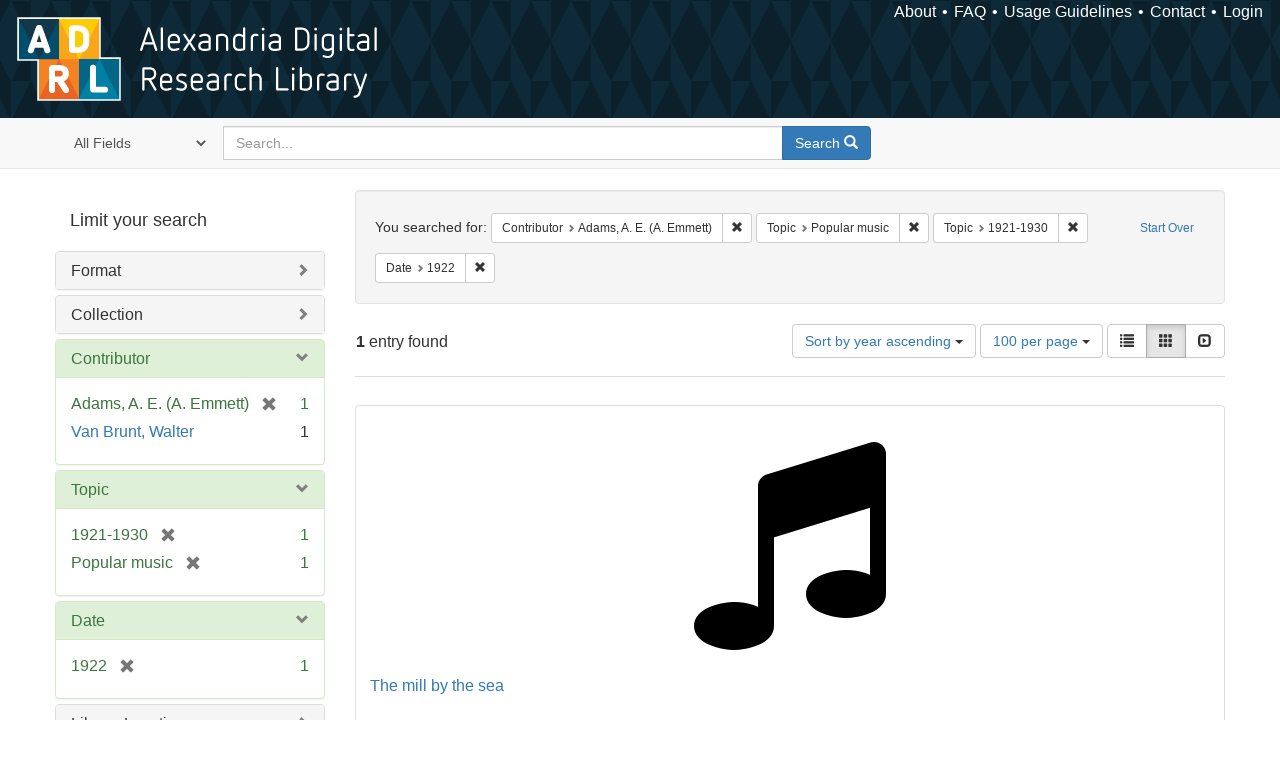

--- FILE ---
content_type: text/html; charset=utf-8
request_url: https://alexandria.ucsb.edu/catalog?f%5Ball_contributors_label_sim%5D%5B%5D=Adams%2C+A.+E.+%28A.+Emmett%29&f%5Blc_subject_label_sim%5D%5B%5D=Popular+music&f%5Blc_subject_label_sim%5D%5B%5D=1921-1930&f%5Byear_iim%5D%5B%5D=1922&per_page=100&sort=date_si+asc%2C+creator_label_si+asc&view=gallery
body_size: 25664
content:

<!DOCTYPE html>
<html lang="en" class="no-js">
  <head>
    <meta charset="utf-8">
    <meta http-equiv="Content-Type" content="text/html; charset=utf-8">

    <!-- Mobile viewport optimization h5bp.com/ad -->
    <meta name="HandheldFriendly" content="True">
    <meta name="viewport" content="width=device-width,initial-scale=1.0">

    <!-- Internet Explorer use the highest version available -->
    <meta http-equiv="X-UA-Compatible" content="IE=edge">

    <!-- Mobile IE allows us to activate ClearType technology for smoothing fonts for easy reading -->
    <!--[if IEMobile]>
      <meta http-equiv="cleartype" content="on">
    <![endif]-->

    <title>Results for “Contributor: Adams, A. E. (A. Emmett) / Topic: Popular music and 1921-1930 / Date: 1922” | Alexandria Digital Research Library</title>
    <link href="https://alexandria.ucsb.edu/catalog/opensearch.xml" title="Alexandria Digital Research Library" type="application/opensearchdescription+xml" rel="search" />
    <link rel="shortcut icon" type="image/x-icon" href="/assets/favicon-b4185c7dd08c0b4f2142c58bbcca322b3a01f50adc3413438b98be2b664bb4b6.ico" />
    <link rel="stylesheet" media="all" href="/assets/application-e8e924286cbd68948e4d4849af42ae00310008c3bd04b8b79321e5384c8caf6e.css" />
    <script src="/assets/application-93fcbd9807893525bd7266fe62b5f4950961adbb99b0b1866cb1a33e4c1b48be.js"></script>
    <meta name="csrf-param" content="authenticity_token" />
<meta name="csrf-token" content="FD9vmcjM4Oet/4J2n3WgZblCJ9BANtE+34cmEBZtzJza8+Ly0wq/vkYHuAP22vs6/lg1MquiVeP8qrhDRBC7Mw==" />
      <meta name="totalResults" content="1" />
<meta name="startIndex" content="0" />
<meta name="itemsPerPage" content="100" />

  <link rel="alternate" type="application/rss+xml" title="RSS for results" href="/catalog.rss?f%5Ball_contributors_label_sim%5D%5B%5D=Adams%2C+A.+E.+%28A.+Emmett%29&amp;f%5Blc_subject_label_sim%5D%5B%5D=Popular+music&amp;f%5Blc_subject_label_sim%5D%5B%5D=1921-1930&amp;f%5Byear_iim%5D%5B%5D=1922&amp;per_page=100&amp;sort=date_si+asc%2C+creator_label_si+asc&amp;view=gallery" />
  <link rel="alternate" type="application/atom+xml" title="Atom for results" href="/catalog.atom?f%5Ball_contributors_label_sim%5D%5B%5D=Adams%2C+A.+E.+%28A.+Emmett%29&amp;f%5Blc_subject_label_sim%5D%5B%5D=Popular+music&amp;f%5Blc_subject_label_sim%5D%5B%5D=1921-1930&amp;f%5Byear_iim%5D%5B%5D=1922&amp;per_page=100&amp;sort=date_si+asc%2C+creator_label_si+asc&amp;view=gallery" />
  <link rel="alternate" type="application/json" title="JSON" href="/catalog.json?f%5Ball_contributors_label_sim%5D%5B%5D=Adams%2C+A.+E.+%28A.+Emmett%29&amp;f%5Blc_subject_label_sim%5D%5B%5D=Popular+music&amp;f%5Blc_subject_label_sim%5D%5B%5D=1921-1930&amp;f%5Byear_iim%5D%5B%5D=1922&amp;per_page=100&amp;sort=date_si+asc%2C+creator_label_si+asc&amp;view=gallery" />


    <!-- Le HTML5 shim, for IE6-8 support of HTML5 elements -->
    <!--[if lt IE 9]>
      <script src="//html5shim.googlecode.com/svn/trunk/html5.js"></script>
    <![endif]-->
  </head>
<!-- Global site tag (gtag.js) - Google Analytics -->
<script async src="https://www.googletagmanager.com/gtag/js?id=G-RDKLZ6Y0NV"></script>
<script>
  window.dataLayer = window.dataLayer || [];
  function gtag(){dataLayer.push(arguments);}
  gtag('js', new Date());

  gtag('config', 'G-RDKLZ6Y0NV');
</script>
<body class="blacklight-catalog blacklight-catalog-index">
  <nav class="navbar">
  <a class="navbar-logo" href="/" title="Main page">
    <img alt="ADRL logo" src="/assets/ADRL_small-cd5deedca6b312cddf5ef68bb7df8ad686f4f175495d6d33311e8ec128d1b946.png" />
    <span>Alexandria Digital Research Library</span></a>
  <nav class="menu">
<ul>
  <li><a href="/welcome/about">About</a></li>
  <li><a href="/welcome/using">FAQ</a></li>
  <li><a href="/welcome/collection-usage-guidelines">Usage Guidelines</a></li>
  <li><a href="/contact_us">Contact</a></li>


  
  
  

  <li class="login-link">
      <a href="/sign_in">Login</a>
  </li>
</ul>
</nav>

</nav>

<div id="search-navbar" class="navbar navbar-default navbar-static-top" role="navigation">
  <div class="container">
    <form class="search-query-form clearfix navbar-form" role="search" aria-label="Search" action="https://alexandria.ucsb.edu/catalog" accept-charset="UTF-8" method="get"><input name="utf8" type="hidden" value="&#x2713;" />
  <input type="hidden" name="f[all_contributors_label_sim][]" value="Adams, A. E. (A. Emmett)" />
<input type="hidden" name="f[lc_subject_label_sim][]" value="Popular music" />
<input type="hidden" name="f[lc_subject_label_sim][]" value="1921-1930" />
<input type="hidden" name="f[year_iim][]" value="1922" />
<input type="hidden" name="per_page" value="100" />
<input type="hidden" name="sort" value="date_si asc, creator_label_si asc" />
<input type="hidden" name="view" value="gallery" />
  <div class="input-group">
      <span class="input-group-addon for-search-field">
        <label for="search_field" class="sr-only">Search in</label>
        <select name="search_field" id="search_field" title="Targeted search options" class="search_field"><option value="all_fields">All Fields</option>
<option value="title">Title</option>
<option value="subject">Subject</option>
<option value="accession_number">Accession Number</option></select>
      </span>

    <label for="q" class="sr-only">search for</label>
    <input type="text" name="q" id="q" placeholder="Search..." class="search_q q form-control" data-autocomplete-enabled="false" data-autocomplete-path="/suggest" />

    <span class="input-group-btn">
      <button type="submit" class="btn btn-primary search-btn" id="search">
        <span class="submit-search-text">Search</span>
        <span class="glyphicon glyphicon-search"></span>
      </button>
    </span>
  </div>
</form>
  </div>
</div>


  <div id="ajax-modal" class="modal fade" tabindex="-1" role="dialog" aria-labelledby="modal menu" aria-hidden="true">
  <div class="modal-dialog">
    <div class="modal-content">
    </div>
  </div>
</div>


  <div id="main-container" class="container">
    <h1 class="sr-only application-heading">Alexandria Digital Research Library</h1>

    <div class="row">
  <div class="col-md-12">
    <div id="main-flashes">
      <div class="flash_messages">
</div>

    </div>
  </div>
</div>


    <div class="row">
      
  <div class="row">

    <div class="col-md-3 sidebar">
        <div id="facets" class="facets sidenav">

  <div class="top-panel-heading panel-heading">
    <button type="button" class="facets-toggle" data-toggle="collapse" data-target="#facet-panel-collapse">
      <span class="sr-only">Toggle facets</span>
      <span class="icon-bar"></span>
      <span class="icon-bar"></span>
      <span class="icon-bar"></span>
    </button>

    <h2 class='facets-heading'>
      Limit your search
    </h2>
  </div>

  <div id="facet-panel-collapse" class="collapse panel-group">
    <div class="panel panel-default facet_limit blacklight-work_type_label_sim ">
  <div class="collapsed collapse-toggle panel-heading" aria-expanded="false" data-toggle="collapse" data-target="#facet-work_type_label_sim">
    <h3 class="panel-title facet-field-heading">
      <a data-turbolinks="false" data-no-turbolink="true" href="#">Format</a>
    </h3>
  </div>
  <div id="facet-work_type_label_sim" class="panel-collapse facet-content collapse">
    <div class="panel-body">
      <ul class="facet-values list-unstyled">
  <li><span class="facet-label"><a class="facet_select" href="/catalog?f%5Ball_contributors_label_sim%5D%5B%5D=Adams%2C+A.+E.+%28A.+Emmett%29&amp;f%5Blc_subject_label_sim%5D%5B%5D=Popular+music&amp;f%5Blc_subject_label_sim%5D%5B%5D=1921-1930&amp;f%5Bwork_type_label_sim%5D%5B%5D=Audio+musical&amp;f%5Byear_iim%5D%5B%5D=1922&amp;per_page=100&amp;sort=date_si+asc%2C+creator_label_si+asc&amp;view=gallery">Audio musical</a></span><span class="facet-count">1</span></li>

</ul>

    </div>
  </div>
</div>

<div class="panel panel-default facet_limit blacklight-collection_label_ssim ">
  <div class="collapsed collapse-toggle panel-heading" aria-expanded="false" data-toggle="collapse" data-target="#facet-collection_label_ssim">
    <h3 class="panel-title facet-field-heading">
      <a data-turbolinks="false" data-no-turbolink="true" href="#">Collection</a>
    </h3>
  </div>
  <div id="facet-collection_label_ssim" class="panel-collapse facet-content collapse">
    <div class="panel-body">
      <ul class="facet-values list-unstyled">
  <li><span class="facet-label"><a class="facet_select" href="/catalog?f%5Ball_contributors_label_sim%5D%5B%5D=Adams%2C+A.+E.+%28A.+Emmett%29&amp;f%5Bcollection_label_ssim%5D%5B%5D=Cylinder+Audio+Archive&amp;f%5Blc_subject_label_sim%5D%5B%5D=Popular+music&amp;f%5Blc_subject_label_sim%5D%5B%5D=1921-1930&amp;f%5Byear_iim%5D%5B%5D=1922&amp;per_page=100&amp;sort=date_si+asc%2C+creator_label_si+asc&amp;view=gallery">Cylinder Audio Archive</a></span><span class="facet-count">1</span></li>

</ul>

    </div>
  </div>
</div>

<div class="panel panel-default facet_limit blacklight-all_contributors_label_sim facet_limit-active">
  <div class=" collapse-toggle panel-heading" aria-expanded="false" data-toggle="collapse" data-target="#facet-all_contributors_label_sim">
    <h3 class="panel-title facet-field-heading">
      <a data-turbolinks="false" data-no-turbolink="true" href="#">Contributor</a>
    </h3>
  </div>
  <div id="facet-all_contributors_label_sim" class="panel-collapse facet-content in">
    <div class="panel-body">
      <ul class="facet-values list-unstyled">
  <li><span class="facet-label"><span class="selected">Adams, A. E. (A. Emmett)</span><a class="remove" href="/catalog?f%5Blc_subject_label_sim%5D%5B%5D=Popular+music&amp;f%5Blc_subject_label_sim%5D%5B%5D=1921-1930&amp;f%5Byear_iim%5D%5B%5D=1922&amp;per_page=100&amp;sort=date_si+asc%2C+creator_label_si+asc&amp;view=gallery"><span class="glyphicon glyphicon-remove"></span><span class="sr-only">[remove]</span></a></span><span class="selected facet-count">1</span></li><li><span class="facet-label"><a class="facet_select" href="/catalog?f%5Ball_contributors_label_sim%5D%5B%5D=Adams%2C+A.+E.+%28A.+Emmett%29&amp;f%5Ball_contributors_label_sim%5D%5B%5D=Van+Brunt%2C+Walter&amp;f%5Blc_subject_label_sim%5D%5B%5D=Popular+music&amp;f%5Blc_subject_label_sim%5D%5B%5D=1921-1930&amp;f%5Byear_iim%5D%5B%5D=1922&amp;per_page=100&amp;sort=date_si+asc%2C+creator_label_si+asc&amp;view=gallery">Van Brunt, Walter</a></span><span class="facet-count">1</span></li>

</ul>

    </div>
  </div>
</div>

<div class="panel panel-default facet_limit blacklight-lc_subject_label_sim facet_limit-active">
  <div class=" collapse-toggle panel-heading" aria-expanded="false" data-toggle="collapse" data-target="#facet-lc_subject_label_sim">
    <h3 class="panel-title facet-field-heading">
      <a data-turbolinks="false" data-no-turbolink="true" href="#">Topic</a>
    </h3>
  </div>
  <div id="facet-lc_subject_label_sim" class="panel-collapse facet-content in">
    <div class="panel-body">
      <ul class="facet-values list-unstyled">
  <li><span class="facet-label"><span class="selected">1921-1930</span><a class="remove" href="/catalog?f%5Ball_contributors_label_sim%5D%5B%5D=Adams%2C+A.+E.+%28A.+Emmett%29&amp;f%5Blc_subject_label_sim%5D%5B%5D=Popular+music&amp;f%5Byear_iim%5D%5B%5D=1922&amp;per_page=100&amp;sort=date_si+asc%2C+creator_label_si+asc&amp;view=gallery"><span class="glyphicon glyphicon-remove"></span><span class="sr-only">[remove]</span></a></span><span class="selected facet-count">1</span></li><li><span class="facet-label"><span class="selected">Popular music</span><a class="remove" href="/catalog?f%5Ball_contributors_label_sim%5D%5B%5D=Adams%2C+A.+E.+%28A.+Emmett%29&amp;f%5Blc_subject_label_sim%5D%5B%5D=1921-1930&amp;f%5Byear_iim%5D%5B%5D=1922&amp;per_page=100&amp;sort=date_si+asc%2C+creator_label_si+asc&amp;view=gallery"><span class="glyphicon glyphicon-remove"></span><span class="sr-only">[remove]</span></a></span><span class="selected facet-count">1</span></li>

</ul>

    </div>
  </div>
</div>

<div class="panel panel-default facet_limit blacklight-year_iim facet_limit-active">
  <div class=" collapse-toggle panel-heading" aria-expanded="false" data-toggle="collapse" data-target="#facet-year_iim">
    <h3 class="panel-title facet-field-heading">
      <a data-turbolinks="false" data-no-turbolink="true" href="#">Date</a>
    </h3>
  </div>
  <div id="facet-year_iim" class="panel-collapse facet-content in">
    <div class="panel-body">
      <ul class="facet-values list-unstyled">
  <li><span class="facet-label"><span class="selected">1922</span><a class="remove" href="/catalog?f%5Ball_contributors_label_sim%5D%5B%5D=Adams%2C+A.+E.+%28A.+Emmett%29&amp;f%5Blc_subject_label_sim%5D%5B%5D=Popular+music&amp;f%5Blc_subject_label_sim%5D%5B%5D=1921-1930&amp;per_page=100&amp;sort=date_si+asc%2C+creator_label_si+asc&amp;view=gallery"><span class="glyphicon glyphicon-remove"></span><span class="sr-only">[remove]</span></a></span><span class="selected facet-count">1</span></li>

</ul>

    </div>
  </div>
</div>

<div class="panel panel-default facet_limit blacklight-sub_location_sim ">
  <div class="collapsed collapse-toggle panel-heading" aria-expanded="false" data-toggle="collapse" data-target="#facet-sub_location_sim">
    <h3 class="panel-title facet-field-heading">
      <a data-turbolinks="false" data-no-turbolink="true" href="#">Library Location</a>
    </h3>
  </div>
  <div id="facet-sub_location_sim" class="panel-collapse facet-content collapse">
    <div class="panel-body">
      <ul class="facet-values list-unstyled">
  <li><span class="facet-label"><a class="facet_select" href="/catalog?f%5Ball_contributors_label_sim%5D%5B%5D=Adams%2C+A.+E.+%28A.+Emmett%29&amp;f%5Blc_subject_label_sim%5D%5B%5D=Popular+music&amp;f%5Blc_subject_label_sim%5D%5B%5D=1921-1930&amp;f%5Bsub_location_sim%5D%5B%5D=Department+of+Special+Research+Collections&amp;f%5Byear_iim%5D%5B%5D=1922&amp;per_page=100&amp;sort=date_si+asc%2C+creator_label_si+asc&amp;view=gallery">Department of Special Research Collections</a></span><span class="facet-count">1</span></li>

</ul>

    </div>
  </div>
</div>

  </div>
</div>


    </div>

      <div class="col-md-9 ">
      

<div id="content">
  <h2 class="sr-only top-content-title">Search Constraints</h2>






      <div id="appliedParams" class="clearfix constraints-container">
        <div class="pull-right">
          <a class="catalog_startOverLink btn btn-sm btn-text" id="startOverLink" href="/catalog?view=gallery">Start Over</a>
        </div>
        <span class="constraints-label">You searched for:</span>
        
<span class="btn-group appliedFilter constraint filter filter-all_contributors_label_sim">
  <span class="constraint-value btn btn-sm btn-default btn-disabled">
      <span class="filterName">Contributor</span>
      <span class="filterValue" title="Adams, A. E. (A. Emmett)">Adams, A. E. (A. Emmett)</span>
  </span>

    <a class="btn btn-default btn-sm remove dropdown-toggle" href="/catalog?f%5Blc_subject_label_sim%5D%5B%5D=Popular+music&amp;f%5Blc_subject_label_sim%5D%5B%5D=1921-1930&amp;f%5Byear_iim%5D%5B%5D=1922&amp;per_page=100&amp;sort=date_si+asc%2C+creator_label_si+asc&amp;view=gallery"><span class="glyphicon glyphicon-remove"></span><span class="sr-only">Remove constraint Contributor: Adams, A. E. (A. Emmett)</span></a>
</span>


<span class="btn-group appliedFilter constraint filter filter-lc_subject_label_sim">
  <span class="constraint-value btn btn-sm btn-default btn-disabled">
      <span class="filterName">Topic</span>
      <span class="filterValue" title="Popular music">Popular music</span>
  </span>

    <a class="btn btn-default btn-sm remove dropdown-toggle" href="/catalog?f%5Ball_contributors_label_sim%5D%5B%5D=Adams%2C+A.+E.+%28A.+Emmett%29&amp;f%5Blc_subject_label_sim%5D%5B%5D=1921-1930&amp;f%5Byear_iim%5D%5B%5D=1922&amp;per_page=100&amp;sort=date_si+asc%2C+creator_label_si+asc&amp;view=gallery"><span class="glyphicon glyphicon-remove"></span><span class="sr-only">Remove constraint Topic: Popular music</span></a>
</span>


<span class="btn-group appliedFilter constraint filter filter-lc_subject_label_sim">
  <span class="constraint-value btn btn-sm btn-default btn-disabled">
      <span class="filterName">Topic</span>
      <span class="filterValue" title="1921-1930">1921-1930</span>
  </span>

    <a class="btn btn-default btn-sm remove dropdown-toggle" href="/catalog?f%5Ball_contributors_label_sim%5D%5B%5D=Adams%2C+A.+E.+%28A.+Emmett%29&amp;f%5Blc_subject_label_sim%5D%5B%5D=Popular+music&amp;f%5Byear_iim%5D%5B%5D=1922&amp;per_page=100&amp;sort=date_si+asc%2C+creator_label_si+asc&amp;view=gallery"><span class="glyphicon glyphicon-remove"></span><span class="sr-only">Remove constraint Topic: 1921-1930</span></a>
</span>


<span class="btn-group appliedFilter constraint filter filter-year_iim">
  <span class="constraint-value btn btn-sm btn-default btn-disabled">
      <span class="filterName">Date</span>
      <span class="filterValue" title="1922">1922</span>
  </span>

    <a class="btn btn-default btn-sm remove dropdown-toggle" href="/catalog?f%5Ball_contributors_label_sim%5D%5B%5D=Adams%2C+A.+E.+%28A.+Emmett%29&amp;f%5Blc_subject_label_sim%5D%5B%5D=Popular+music&amp;f%5Blc_subject_label_sim%5D%5B%5D=1921-1930&amp;per_page=100&amp;sort=date_si+asc%2C+creator_label_si+asc&amp;view=gallery"><span class="glyphicon glyphicon-remove"></span><span class="sr-only">Remove constraint Date: 1922</span></a>
</span>

      </div>


<div id="sortAndPerPage" class="clearfix" role="navigation" aria-label="Results navigation">
      <div class="page_links">
      <span class="page_entries">
        <strong>1</strong> entry found
      </span>
    </div> 

  <div class="search-widgets pull-right"><div id="sort-dropdown" class="btn-group">
  <button type="button" class="btn btn-default dropdown-toggle" data-toggle="dropdown" aria-expanded="false">
      Sort by year ascending <span class="caret"></span>
  </button>

  <ul class="dropdown-menu" role="menu">
        <li role="menuitem"><a href="/catalog?f%5Ball_contributors_label_sim%5D%5B%5D=Adams%2C+A.+E.+%28A.+Emmett%29&amp;f%5Blc_subject_label_sim%5D%5B%5D=Popular+music&amp;f%5Blc_subject_label_sim%5D%5B%5D=1921-1930&amp;f%5Byear_iim%5D%5B%5D=1922&amp;per_page=100&amp;sort=score+desc%2C+date_si+desc%2C+creator_label_si+asc&amp;view=gallery">relevance</a></li>
        <li role="menuitem"><a href="/catalog?f%5Ball_contributors_label_sim%5D%5B%5D=Adams%2C+A.+E.+%28A.+Emmett%29&amp;f%5Blc_subject_label_sim%5D%5B%5D=Popular+music&amp;f%5Blc_subject_label_sim%5D%5B%5D=1921-1930&amp;f%5Byear_iim%5D%5B%5D=1922&amp;per_page=100&amp;sort=date_si+asc%2C+creator_label_si+asc&amp;view=gallery">year ascending</a></li>
        <li role="menuitem"><a href="/catalog?f%5Ball_contributors_label_sim%5D%5B%5D=Adams%2C+A.+E.+%28A.+Emmett%29&amp;f%5Blc_subject_label_sim%5D%5B%5D=Popular+music&amp;f%5Blc_subject_label_sim%5D%5B%5D=1921-1930&amp;f%5Byear_iim%5D%5B%5D=1922&amp;per_page=100&amp;sort=date_si+desc%2C+creator_label_si+asc&amp;view=gallery">year descending</a></li>
        <li role="menuitem"><a href="/catalog?f%5Ball_contributors_label_sim%5D%5B%5D=Adams%2C+A.+E.+%28A.+Emmett%29&amp;f%5Blc_subject_label_sim%5D%5B%5D=Popular+music&amp;f%5Blc_subject_label_sim%5D%5B%5D=1921-1930&amp;f%5Byear_iim%5D%5B%5D=1922&amp;per_page=100&amp;sort=creator_label_si+asc%2C+date_si+asc&amp;view=gallery">creator ascending</a></li>
        <li role="menuitem"><a href="/catalog?f%5Ball_contributors_label_sim%5D%5B%5D=Adams%2C+A.+E.+%28A.+Emmett%29&amp;f%5Blc_subject_label_sim%5D%5B%5D=Popular+music&amp;f%5Blc_subject_label_sim%5D%5B%5D=1921-1930&amp;f%5Byear_iim%5D%5B%5D=1922&amp;per_page=100&amp;sort=creator_label_si+desc%2C+date_si+asc&amp;view=gallery">creator descending</a></li>
  </ul>
</div>


  <span class="sr-only">Number of results to display per page</span>
<div id="per_page-dropdown" class="btn-group">
  <button type="button" class="btn btn-default dropdown-toggle" data-toggle="dropdown" aria-expanded="false">
    100 per page <span class="caret"></span>
  </button>
  <ul class="dropdown-menu" role="menu">
      <li role="menuitem"><a href="/catalog?f%5Ball_contributors_label_sim%5D%5B%5D=Adams%2C+A.+E.+%28A.+Emmett%29&amp;f%5Blc_subject_label_sim%5D%5B%5D=Popular+music&amp;f%5Blc_subject_label_sim%5D%5B%5D=1921-1930&amp;f%5Byear_iim%5D%5B%5D=1922&amp;per_page=10&amp;sort=date_si+asc%2C+creator_label_si+asc&amp;view=gallery">10<span class="sr-only"> per page</span></a></li>
      <li role="menuitem"><a href="/catalog?f%5Ball_contributors_label_sim%5D%5B%5D=Adams%2C+A.+E.+%28A.+Emmett%29&amp;f%5Blc_subject_label_sim%5D%5B%5D=Popular+music&amp;f%5Blc_subject_label_sim%5D%5B%5D=1921-1930&amp;f%5Byear_iim%5D%5B%5D=1922&amp;per_page=20&amp;sort=date_si+asc%2C+creator_label_si+asc&amp;view=gallery">20<span class="sr-only"> per page</span></a></li>
      <li role="menuitem"><a href="/catalog?f%5Ball_contributors_label_sim%5D%5B%5D=Adams%2C+A.+E.+%28A.+Emmett%29&amp;f%5Blc_subject_label_sim%5D%5B%5D=Popular+music&amp;f%5Blc_subject_label_sim%5D%5B%5D=1921-1930&amp;f%5Byear_iim%5D%5B%5D=1922&amp;per_page=50&amp;sort=date_si+asc%2C+creator_label_si+asc&amp;view=gallery">50<span class="sr-only"> per page</span></a></li>
      <li role="menuitem"><a href="/catalog?f%5Ball_contributors_label_sim%5D%5B%5D=Adams%2C+A.+E.+%28A.+Emmett%29&amp;f%5Blc_subject_label_sim%5D%5B%5D=Popular+music&amp;f%5Blc_subject_label_sim%5D%5B%5D=1921-1930&amp;f%5Byear_iim%5D%5B%5D=1922&amp;per_page=100&amp;sort=date_si+asc%2C+creator_label_si+asc&amp;view=gallery">100<span class="sr-only"> per page</span></a></li>
  </ul>
</div>

<div class="view-type">
  <span class="sr-only">View results as: </span>
  <div class="view-type-group btn-group">
      <a title="List" class="btn btn-default view-type-list " href="/catalog?f%5Ball_contributors_label_sim%5D%5B%5D=Adams%2C+A.+E.+%28A.+Emmett%29&amp;f%5Blc_subject_label_sim%5D%5B%5D=Popular+music&amp;f%5Blc_subject_label_sim%5D%5B%5D=1921-1930&amp;f%5Byear_iim%5D%5B%5D=1922&amp;per_page=100&amp;sort=date_si+asc%2C+creator_label_si+asc&amp;view=list">
        <span class="glyphicon glyphicon-list view-icon-list"></span>
        <span class="caption">List</span>
</a>      <a title="Gallery" class="btn btn-default view-type-gallery active" href="/catalog?f%5Ball_contributors_label_sim%5D%5B%5D=Adams%2C+A.+E.+%28A.+Emmett%29&amp;f%5Blc_subject_label_sim%5D%5B%5D=Popular+music&amp;f%5Blc_subject_label_sim%5D%5B%5D=1921-1930&amp;f%5Byear_iim%5D%5B%5D=1922&amp;per_page=100&amp;sort=date_si+asc%2C+creator_label_si+asc&amp;view=gallery">
        <span class="glyphicon glyphicon-gallery view-icon-gallery"></span>
        <span class="caption">Gallery</span>
</a>      <a title="Slideshow" class="btn btn-default view-type-slideshow " href="/catalog?f%5Ball_contributors_label_sim%5D%5B%5D=Adams%2C+A.+E.+%28A.+Emmett%29&amp;f%5Blc_subject_label_sim%5D%5B%5D=Popular+music&amp;f%5Blc_subject_label_sim%5D%5B%5D=1921-1930&amp;f%5Byear_iim%5D%5B%5D=1922&amp;per_page=100&amp;sort=date_si+asc%2C+creator_label_si+asc&amp;view=slideshow">
        <span class="glyphicon glyphicon-slideshow view-icon-slideshow"></span>
        <span class="caption">Slideshow</span>
</a>  </div>
</div>
</div>
</div>


<h2 class="sr-only">Search Results</h2>

  <div id="documents" class="row gallery">
  <div class="document col-xs-6 col-md-3">
  <div class="thumbnail">
    <a data-context-href="/catalog/f36d5rfm/track?counter=1&amp;per_page=100&amp;search_id=635675889" href="/lib/ark:/48907/f36d5rfm"><img src="/assets/fontawesome/black/png/256/music-24a55e7f20fbdb9de57eda86af23a71719cb0d3faa1369f410c1b792f792330c.png" alt="Music" /></a>
    <div class="caption">
      <div class="documentHeader row">

  <h3 class="index_title document-title-heading">
    <a data-context-href="/catalog/f36d5rfm/track?per_page=100&amp;search_id=635675889" href="/lib/ark:/48907/f36d5rfm">The mill by the sea</a>
  </h3>
  

</div>

<dl class="document-metadata dl-horizontal dl-invert">

	    <dt class="blacklight-work_type_label_tesim">Format:</dt>
	    <dd class="blacklight-work_type_label_tesim">Audio musical</dd>
	    <dt class="blacklight-collection_label_ssim">Collection:</dt>
	    <dd class="blacklight-collection_label_ssim">Cylinder Audio Archive</dd>
	    <dt class="blacklight-all_contributors_label_tesim">Contributors:</dt>
	    <dd class="blacklight-all_contributors_label_tesim">Adams, A. E. (A. Emmett) and Van Brunt, Walter</dd>
	    <dt class="blacklight-issued_ssm">Issued Date:</dt>
	    <dd class="blacklight-issued_ssm">[1922]</dd>

</dl>

    </div>
  </div>
</div>

</div>




</div>

    </div>


  </div>


    </div>
  </div>

  <footer>
  <div class="meta-adrl">
    <div class="copyright">
      Copyright 2014–2026 The Regents of the University of California, All Rights Reserved.
    </div>
    <div class="version">
      Version master updated 08 March 2023
    </div>
  </div>

  <div class="meta-ucsb">
    <div class="logo-link">
      <a href="http://www.library.ucsb.edu">
        <img src="/assets/UCSB_Library_Logo_White-c886d0ca489e0f169315cba66eb27cb5fc6700f3e7aad9c0b463229fc5a316f6.png"
             srcset="/assets/UCSB_Library_Logo_White@2x-b6f4b4f8960266c3da105738935511e017442275c3f22a8b8c038710338b8997.png 2x">
</a>    </div>

    <div>
      <a href="http://www.ucsb.edu">
        <p><strong>UC Santa Barbara Library</strong><br>
          Santa Barbara, California 93106-9010<br>
          (805) 893-2478</p>
</a>    </div>
  </div>
</footer>

  </body>
</html>

